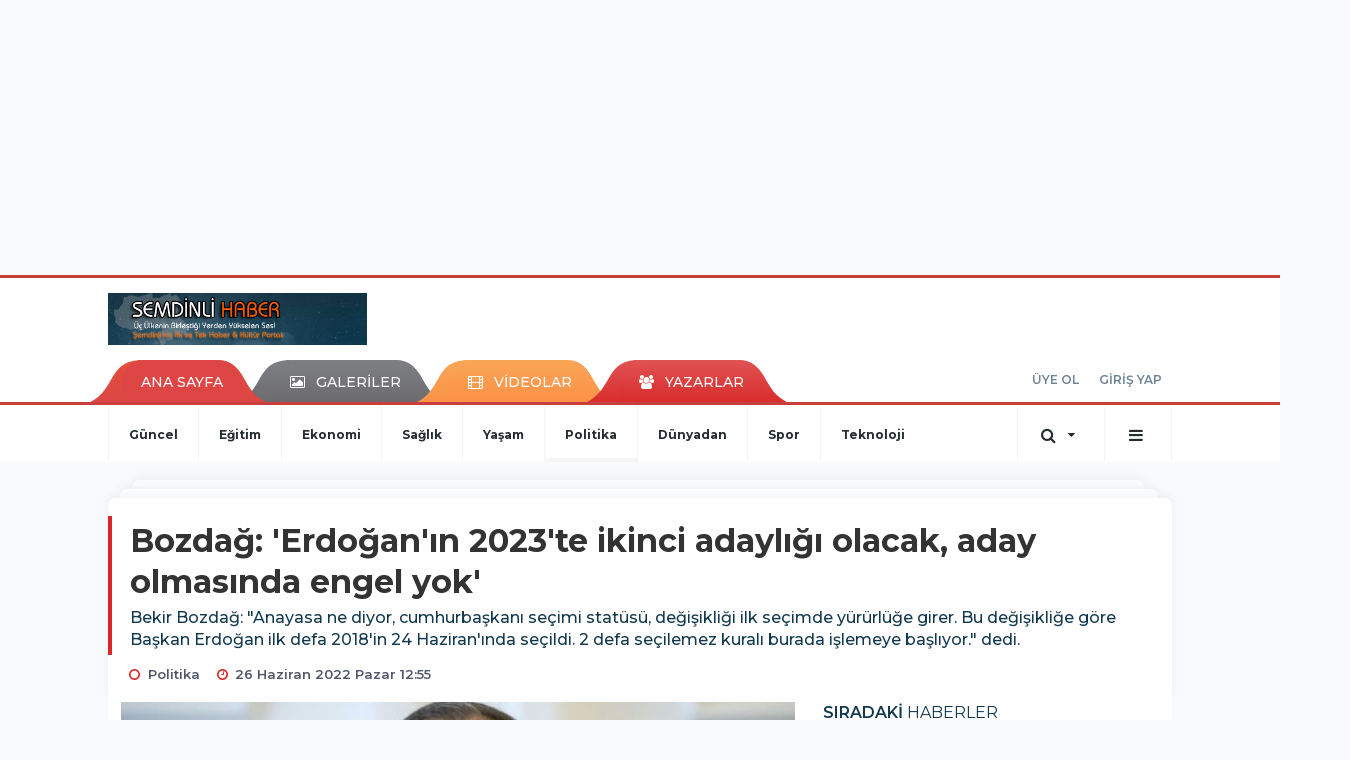

--- FILE ---
content_type: text/html; charset=UTF-8
request_url: https://www.semdinlihaber.gen.tr/politika/bozdag-erdogan-in-2023-te-ikinci-adayligi-olacak-h53088.html
body_size: 14809
content:
<!DOCTYPE html>
<html class="no-js noie" lang="tr">
<head>
<meta charset="utf-8">
<title>Bozdağ: &#039;Erdoğan&#039;ın 2023&#039;te ikinci adaylığı olacak, aday olmasında engel yok&#039;</title>
<meta name="description" content="Bekir Bozdağ: &#039;Anayasa ne diyor, cumhurbaşkanı seçimi statüsü, değişikliği ilk seçimde yürürlüğe girer. Bu değişikliğe göre Başkan Erdoğan" />
<meta name="keywords" content="Cumhurbaşkanı Erdoğan, Bekir Bozdağ" />
<meta name="news_keywords" content="Cumhurbaşkanı Erdoğan, Bekir Bozdağ" />
<!--meta name="viewport" content="width=device-width, initial-scale=1"-->

<meta name="content-language" content="tr-TR" />
<link rel="alternate" href="https://www.semdinlihaber.gen.tr/m/politika/bozdag-erdogan-in-2023-te-ikinci-adayligi-olacak-h53088.html" hreflang="tr" media="only screen and (max-width: 640px)"/>

<link rel="canonical" href="https://www.semdinlihaber.gen.tr/politika/bozdag-erdogan-in-2023-te-ikinci-adayligi-olacak-h53088.html">

<link rel="amphtml" href="https://www.semdinlihaber.gen.tr/amp/politika/bozdag-erdogan-in-2023-te-ikinci-adayligi-olacak-h53088.html">

  
<link href="//fonts.googleapis.com/css?family=Montserrat:300,400,500,600,700,800,900&amp;amp;subset=latin-ext" rel="stylesheet">
<link rel="stylesheet" href="https://www.semdinlihaber.gen.tr/_themes/hs-retina/style/compress.css?v=1589838843">
<link rel="stylesheet" href="https://www.semdinlihaber.gen.tr/_themes/hs-retina/style/public.php?v=531634605">
<link href="https://www.semdinlihaber.gen.tr/_themes/hs-retina/style/renk.css?v=687678402" rel="stylesheet"/>
<link href="https://www.semdinlihaber.gen.tr/_themes/hs-retina/style/print.css?v=359324050" rel="stylesheet" media="print"/>
<script src="https://www.semdinlihaber.gen.tr/_themes/hs-retina/scripts/jquery.js?v=1216754508"></script>
<meta property="og:site_name" content="ŞemdinliHaber" />
<meta property="og:title" content="Bozdağ: &#039;Erdoğan&#039;ın 2023&#039;te ikinci adaylığı olacak, aday olmasında engel yok&#039;" />
<meta property="og:description" content="Bekir Bozdağ: &#039;Anayasa ne diyor, cumhurbaşkanı seçimi statüsü, değişikliği ilk seçimde yürürlüğe girer. Bu değişikliğe göre Başkan Erdoğan" />
<meta property="og:image" content="https://www.semdinlihaber.gen.tr/images/resize/100/600x315/haberler/2022/06/bozdag_erdogan_in_2023_te_ikinci_adayligi_olacak_aday_olmasinda_engel_yok_h53088_c081c.jpg" />
<meta property="og:type" content="article" />
<meta property="og:url" content="https://www.semdinlihaber.gen.tr/politika/bozdag-erdogan-in-2023-te-ikinci-adayligi-olacak-h53088.html" /><meta http-equiv="refresh" content="300" /><meta name="twitter:card" content="summary_large_image" />
<meta property="og:title" content="Bozdağ: &#039;Erdoğan&#039;ın 2023&#039;te ikinci adaylığı olacak, aday olmasında engel yok&#039;" />
<meta name="twitter:url" content="http://www.semdinlihaber.gen.tr/politika/bozdag-erdogan-in-2023-te-ikinci-adayligi-olacak-h53088.html" />
<meta name="twitter:domain" content="https://www.semdinlihaber.gen.tr/" />
<meta name="twitter:site" content="semdinlihaber30" />
<meta name="twitter:title" content="Bozdağ: &#039;Erdoğan&#039;ın 2023&#039;te ikinci adaylığı olacak, aday olmasında engel yok&#039;" />
 
  <meta name="twitter:description" content="Bekir Bozdağ: &quot;Anayasa ne diyor, cumhurbaşkanı seçimi statüsü, değişikliği ilk seçimde yürürlüğe girer. Bu değişikliğe göre Başkan Erdoğan ilk defa 2018&#039;in 24 Haziran&#039;ında seçildi. 2 defa seçilemez kuralı burada işlemeye başlıyor.&quot; dedi." /> 
   
<meta name="twitter:image:src" content="https://www.semdinlihaber.gen.tr/images/haberler/2022/06/bozdag_erdogan_in_2023_te_ikinci_adayligi_olacak_aday_olmasinda_engel_yok_h53088_c081c.jpg" /> 
 

<meta property="og:image:type" content="image/jpeg" />
<meta property="og:image:width" content="706" />
<meta property="og:image:height" content="431" />

<link rel="image_src" type="image/jpeg" href="https://www.semdinlihaber.gen.tr/images/haberler/2022/06/bozdag_erdogan_in_2023_te_ikinci_adayligi_olacak_aday_olmasinda_engel_yok_h53088_c081c.jpg" />

<meta name="dc.language" content="tr">
<meta name="dc.source" content="https://www.semdinlihaber.gen.tr/">
<meta name="dc.title" content="Bozdağ: &#039;Erdoğan&#039;ın 2023&#039;te ikinci adaylığı olacak, aday olmasında engel yok&#039;">
<meta name="dc.keywords" content="Cumhurbaşkanı Erdoğan, Bekir Bozdağ">
<meta name="dc.description" content="Bekir Bozdağ: &#039;Anayasa ne diyor, cumhurbaşkanı seçimi statüsü, değişikliği ilk seçimde yürürlüğe girer. Bu değişikliğe göre Başkan Erdoğan">

<link rel="dns-prefetch" href="//www.semdinlihaber.gen.tr">
<link rel="dns-prefetch" href="//www.google-analytics.com">
<link rel="dns-prefetch" href="//fonts.gstatic.com">
<link rel="dns-prefetch" href="//mc.yandex.ru">
<link rel="dns-prefetch" href="//fonts.googleapis.com">
<link rel="dns-prefetch" href="//pagead2.googlesyndication.com">
<link rel="dns-prefetch" href="//googleads.g.doubleclick.net">
<link rel="dns-prefetch" href="//google.com">
<link rel="dns-prefetch" href="//gstatic.com">
<link rel="dns-prefetch" href="//connect.facebook.net">
<link rel="dns-prefetch" href="//graph.facebook.com">
<link rel="dns-prefetch" href="//linkedin.com">
<link rel="dns-prefetch" href="//ap.pinterest.com">
<!--[if lt IE 7]>      <html class="no-js lt-ie10 lt-ie9 lt-ie8 lt-ie7"> <![endif]-->
<!--[if IE 7]>         <html class="no-js lt-ie10 lt-ie9 lt-ie8 ie7"> <![endif]-->
<!--[if IE 8]>         <html class="no-js lt-ie10 lt-ie9 ie8"> <![endif]-->
<!--[if IE 9]>         <html class="no-js lt-ie10 ie9"> <![endif]-->
<!--[if gt IE 9]>      <html class="no-js gt-ie9"> <![endif]-->
<!--[if !IE] <![IGNORE[--><!--[IGNORE[]]-->
<script>
var PINE = {"settings":{"theme_path":"https:\/\/www.semdinlihaber.gen.tr\/_themes\/hs-retina\/","ajax_url":"_ajax\/","site_url":"https:\/\/www.semdinlihaber.gen.tr\/","theme":"hs-retina","analytics":"UA-109322840-1","comment_approved":0,"theme_version":"1.0.8","system_version":"5.10.0","hs_data_table":"https:\/\/service.tebilisim.com\/puandurumu_json.php","popup_saat":"0","youtube_ch":"0","instagram_followers":"0"}};
</script>
</head>
<body>
  <h1 style="margin: 0px;">
<a href="https://www.semdinlihaber.gen.tr/" class="hidden" id="printlogo"><img src="https://www.semdinlihaber.gen.tr/images/banner/logo_copy.png" alt="Şemdinli Haber  Üç Ülkenin Birleştiği Yerden Yükselen Ses!" class="img-responsive"></a>
</h1>
  <div class="container tb-block mt-10 mb-10 block-1"><script async src="//pagead2.googlesyndication.com/pagead/js/adsbygoogle.js"></script>
<ins class="adsbygoogle"
 style="display:inline-block;width:970px;height:250px"
 data-ad-client="ca-pub-3876274633753263"
 data-ad-slot="9113773636"></ins>
<script>
(adsbygoogle = window.adsbygoogle || []).push({});
</script></div>
<header class="header-index" data-header="wide-header">
  <nav id="header" class="navbar navbar-default navbar-border-top hidden-xs">
  <div class="container">
    <div class="navbar-header hide">
      <button type="button" data-toggle="collapsed" data-target="#header_main-menu" class="navbar-toggle collapsed"><i class="fa fa-align-center fa-fw"></i></button>
    </div>
    <div id="header_main-menu" class="navbar-collapse collapse p-0 hidden-xs">
      <div class="row">
        <div class="col-sm-3">
          <a href="https://www.semdinlihaber.gen.tr/" id="logo"><img src="https://www.semdinlihaber.gen.tr/images/banner/logo_copy.png" alt="Şemdinli Haber  Üç Ülkenin Birleştiği Yerden Yükselen Ses!" class="img-responsive"></a>
        </div>
            </div>
    </div>
  </div>
</nav>
  <nav id="header-menu" class="navbar navbar-default hidden-xs">
  <div class="container">
    <div class="navbar-collapse">
      <ul id="ana-menu" class="nav navbar-nav navbar-left">
                <li><a href="https://www.semdinlihaber.gen.tr/">ANA SAYFA</a></li>
                        <li><a href="https://www.semdinlihaber.gen.tr/galeri/"><i class="fa fa-picture-o fa-fw"></i><span>GALERİLER</span></a></li>
                        <li><a href="https://www.semdinlihaber.gen.tr/webtv/"><i class="fa fa-film fa-fw"></i><span>VİDEOLAR</span></a></li>
                        <li><a href="https://www.semdinlihaber.gen.tr/yazarlar/"><i class="fa fa-users fa-fw"></i><span>YAZARLAR</span></a></li>
                      </ul>
      <ul id="uyelik" class="nav navbar-nav navbar-right">
             <li><a href="https://www.semdinlihaber.gen.tr/uyelik.html">ÜYE OL</a></li>
        <li><a href="https://www.semdinlihaber.gen.tr/login.html">GİRİŞ YAP</a></li>
                    </ul>
    </div>
  </div>
</nav>
  <nav data-offset="0" id="header-category" class="navbar navbar-default navbar-border-top">
  <div class="container">
    <div class="navbar-header visible-xs">
      <button data-toggle="collapse" data-target="#navbar-menu" class="navbar-toggle collapsed pull-left"><i class="fa fa-align-center fa-fw"></i></button>
      <button data-toggle="collapse" data-target="#navbar-search" class="navbar-toggle collapsed"><i class="fa fa-search fa-fw"></i></button>
    </div>
    <div class="navbar-collapse collapse">
      <ul class="nav navbar-nav navbar-left">
                        <li class="">
          <a href="https://www.semdinlihaber.gen.tr/guncel" >
                          Güncel                        </a>
        </li>
                <li class="">
          <a href="https://www.semdinlihaber.gen.tr/egitim" >
                          Eğitim                        </a>
        </li>
                <li class="">
          <a href="https://www.semdinlihaber.gen.tr/ekonomi" >
                          Ekonomi                        </a>
        </li>
                <li class="">
          <a href="https://www.semdinlihaber.gen.tr/saglik" >
                          Sağlık                        </a>
        </li>
                <li class="">
          <a href="https://www.semdinlihaber.gen.tr/yasam" >
                          Yaşam                        </a>
        </li>
                <li class="active">
          <a href="https://www.semdinlihaber.gen.tr/politika" >
                          Politika                        </a>
        </li>
                <li class="">
          <a href="https://www.semdinlihaber.gen.tr/dunyadan" >
                          Dünyadan                        </a>
        </li>
                <li class="">
          <a href="https://www.semdinlihaber.gen.tr/spor" >
                          Spor                        </a>
        </li>
                <li class="">
          <a href="https://www.semdinlihaber.gen.tr/teknoloji" >
                          Teknoloji                        </a>
        </li>
              </ul>
      <ul class="nav navbar-nav navbar-right">
        <li class="dropdown">
<a href="#" data-toggle="dropdown" class="dropdown-toggle"><i class="fa fa-search fa-lg fa-fw"></i><i class="fa fa-caret-down fa-fw"></i></a>
  <div class="dropdown-menu">
    <form action="https://www.semdinlihaber.gen.tr/" method="get">
    <div class="input-group">
      <input type="hidden" name="m" value="arama">
      <input type="text" name="q" placeholder="Arama yapmak için birşeyler yazın.." class="form-control input-lg">
      <input type="hidden" name="auth" value="9d4b611abccba4cacbea0cfabe5deeb77fdd99ef" />
      <div class="input-group-btn">
        <button type="submit" class="btn btn-info btn-lg">Ara</button>
      </div>
    </div>
    </form>
  </div>
</li>
                <li id="category-diger" class="dropdown"><a href="#" data-toggle="dropdown" class="dropdown-toggle"><i class="fa fa-bars fa-lg fa-fw"></i></a>
          <ul class="dropdown-menu">
                        <li><a href="https://www.semdinlihaber.gen.tr/okuyucan">Okuyucudan</a></li>
                        <li><a href="https://www.semdinlihaber.gen.tr/kultur-sanat">Kültür sanat</a></li>
                        <li><a href="https://www.semdinlihaber.gen.tr/video-servisi">Video Servisi</a></li>
                        <li><a href="https://www.semdinlihaber.gen.tr/makale">Makale</a></li>
                        <li><a href="https://www.semdinlihaber.gen.tr/roportaj">Röportaj</a></li>
                        <li><a href="https://www.semdinlihaber.gen.tr/dugunlerimiz">Düğünlerimiz</a></li>
                        <li><a href="https://www.semdinlihaber.gen.tr/foto-galeri">Foto Galeri</a></li>
                      </ul>
        </li>
              </ul> 
    </div>
  </div>
</nav>
</header>
<div class="clearfix"></div>
  <main>
    <div id="haberler" class="container mt-36">
  <div id="detay" class="inf_append panel panel-default panel-page current_news" news_id="53088" title="Bozdağ: &#039;Erdoğan&#039;ın 2023&#039;te ikinci adaylığı olacak, aday olmasında engel yok&#039;" data-path="aHR0cDovL3d3dy5zZW1kaW5saWhhYmVyLmdlbi50ci9wb2xpdGlrYS9ib3pkYWctZXJkb2dhbi1pbi0yMDIzLXRlLWlraW5jaS1hZGF5bGlnaS1vbGFjYWstaDUzMDg4Lmh0bWw=">
    <div class="panel-heading">
      <div class="panel-title">
        <h1 class="font-bold">Bozdağ: &#039;Erdoğan&#039;ın 2023&#039;te ikinci adaylığı olacak, aday olmasında engel yok&#039;</h1>
                <p class="font-medium mb-0">Bekir Bozdağ: &quot;Anayasa ne diyor, cumhurbaşkanı seçimi statüsü, değişikliği ilk seçimde yürürlüğe girer. Bu değişikliğe göre Başkan Erdoğan ilk defa 2018&#039;in 24 Haziran&#039;ında seçildi. 2 defa seçilemez kuralı burada işlemeye başlıyor.&quot; dedi.</p>
              </div>
      <ul id="nav-info" class="list-inline mb-0">
        <li><i class="fa fa-circle-o fa-fw"></i><span>Politika</span></li>
        <li><i class="fa fa-clock-o fa-fw"></i><span>26 Haziran 2022 Pazar 12:55</span></li>
                      </ul>
    </div>
    <div class="panel-body pt-0">
      <div class="row">
        <div class="col-sm-8 panel-body pt-0 pl-0">
                              <img src="https://www.semdinlihaber.gen.tr/images/haberler/2022/06/bozdag_erdogan_in_2023_te_ikinci_adayligi_olacak_aday_olmasinda_engel_yok_h53088_c081c.jpg" alt="Bozdağ: &#039;Erdoğan&#039;ın 2023&#039;te ikinci adaylığı olacak, aday olmasında engel yok&#039;" style="width:100%" class="img-responsive mb-10">
                              <ul class="nav nav-pills mb-10 pull-left">
              <div class="pine-share-haber share-desktop" data-id="53088" style="font-size: 18px;"></div>

          </ul>

          
          <ul class="nav nav-pills mb-10 font-resize pull-right">
            <li class="btn btn-default" onclick="textDown(53088)"><i class="fa fa-font" aria-hidden="true"></i><i class="fa fa-minus" aria-hidden="true"></i></li>
            <li class="btn btn-default" onclick="textUp(53088)"><i class="fa fa-font" aria-hidden="true"></i><i class="fa fa-plus" aria-hidden="true"></i></li>
            <li class="btn btn-default mr-0" onclick="textClear(53088)"><i class="fa fa-font" aria-hidden="true"></i></li>
          </ul>
          <div class="clearfix"></div>
          <div id="detay-metin" class="text" data-text-id="53088">
                                                  <p><span style="font-size:16px;">Adalet Bakanı <strong class="klink">Bekir Bozdağ</strong> Ağrı'da yaptığı konuşmada <strong class="klink">Cumhurbaşkanı Erdoğan</strong>'ın '3. kez aday olabilir mi' tartışmalarına ilişkin konuştu.</span></p>

<p><span style="font-size:16px;">Bozdağ, Erdoğan'ın adaylığının önünde herhangi bir engel olmadığını belirtti ve  "Erdoğan'ın adaylığı önünde bir engel yok, 2023'te ikinci adaylığı olacak" dedi.</span></p>

<p><span style="font-size:16px;">Bozdağ’ın konuşmasından öne çıkanlar şöyle:</span></p>

<p><span style="font-size:16px;">“Sayın Cumhurbaşkanımızın '2023 seçimlerinde aday olamaz' tartışmasını Millet ittifakı, bileşenleri ve onlara destek verenler televizyonlarda, gazetelerde, değişik mekanlarda yapıyorlar. Siyasiler de yapıyor, herkes yapıyor.</span></p>

<p><span style="font-size:16px;">“Onlar tartışıyor bu konuyu. Biz tartışmaya açmadık. Onun için ben şunu da ifade edeyim. Sayın Cumhurbaşkanımızı 2023 seçimlerinde yenemeyeceğini anlayanlar umutlarını Cumhurbaşkanımızın anayasal ve yasal adaylığını engellemeye bağlamış durumdadırlar.</span></p>

<p><span style="font-size:16px;">“Bu fevkalade onlar için üzüntü verici bir durumdur. Meydana çıkmaktan, adil bir yarışa katılmaktan, milletin hakemliğine başvurmaktan ve milletin verdiği karara rıza göstermekten bu kaçındıklarını gösteriyor."</span></p>

<p><span style="font-size:16px;">"Anayasa ne diyor, cumhurbaşkanı seçimi statüsü, değişikliği ilk seçimde yürürlüğe girer. Bu değişikliğe göre Başkan Erdoğan ilk defa 2018'in 24 Haziran'ında seçildi. 2 defa seçilemez kuralı burada işlemeye başlıyor. 2023'te yapılacak seçim Başkan Erdoğan'ın 2. seçimi olacaktır." / Bianet</span></p>

<p></p>                                  </div>
                               <ul id="etiketler" class="nav nav-pills list-inline bg-warning">
                        <li><a href="https://www.semdinlihaber.gen.tr/haberleri/Cumhurba%C5%9Fkan%C4%B1+Erdo%C4%9Fan">#Cumhurbaşkanı Erdoğan,</a></li>
                      <li><a href="https://www.semdinlihaber.gen.tr/haberleri/Bekir+Bozda%C4%9F">#Bekir Bozdağ</a></li>
                    </ul>
                

                          <div class="keywords"></div>
                    <!-- Yorumunuz-->
<div id="yorumlar" class="panel panel-default mt-18">
            <div class="panel-heading">
  <div class="panel-title">
    <div class="dis_table">
      <div class="dis_table-cell media-middle"><i class="fa fa-commenting fa-fw text-info"></i><span>YORUM EKLE</span></div>
    </div>
  </div>
</div>

<div class="panel-body" id="yp53088">
  <div id="tesekkur" class="alert alert-success" style="display:none;">
    <p class="text-center">Yorumunuz Onaylanmak Üzere Gönderildi</p>
  </div>
<form name="ekle" id="yorumformu">
  <div class="row">
  <div class="col-sm-6">
  <div class="form-group">
    <label for="name" class="control-label">Adınız Soyadınız</label>
      <input type="text" class="form-control" name="isim" id="name"  required>
  </div>
</div>
<div class="col-sm-12">
  <div class="form-group">
    <label for="comment" class="control-label">Yorum</label>
      <textarea name="yorum" id="comment" class="form-control" rows="8" required></textarea>
  </div>
</div>
<div class="clearfix"></div>
  <input name="hid" type="hidden" value="53088"/>
  <input name="mid" type="hidden" value="53088"/>
  <input name="uid" type="hidden" value="0"/>
  <input name="cevap_id" type="hidden" value="0"/>
  <input type="hidden" name="cevap" value="" class="answer" />
  <input type="hidden" name="token" value="" />
  <input type="hidden" name="tip" value="haber" />

  <div class="col-sm-12">
  <div class="form-group text-center">
     <a href="javascript:void(0)" onclick="javascript:comment_send(53088);return false;" class="btn btn-success pull-right">Gönder</a>
  </div>
</div>

</form>
<div class="col-sm-12 mt-18">
<div class="alert alert-info answer" style="display:none;">Yanıt : <b>@name</b>
<button type="button" class="close kaldir" data-dismiss="alert" aria-label="Close">
<span aria-hidden="true">&times;</span>
</button>
</div>
</div>
</div>
</div>
    <!-- Yorumlar-->
</div>
                </div>
        <div class="col-sm-4 right-block" id="sticky-sidebar">
	<div class="pos-relative mb-10">
  <ul class="nav nav-tabs mb-10">
    <li class="active"><a href="#" data-toggle="tab" class="pt-0" title="<b>SIRADAKİ</b><span> HABERLER</span>"><b>SIRADAKİ</b><span> HABERLER</span></a></li>
  </ul>
  <div>
    <div class="list-group mb-0">
              <a href="https://www.semdinlihaber.gen.tr/ekonomi/istanbul-da-ekmegin-5-tl-den-satisi-durduruldu-h53089.html" title="İstanbul&#039;da ekmeğin 5 TL&#039;den satışı..."  class="list-group-item">
          <i class="media-left media-middle">1</i>
          <span class="media-middle media-body font-medium">İstanbul&#039;da ekmeğin 5 TL&#039;den satışı...</span>
        </a>
            <a href="https://www.semdinlihaber.gen.tr/dunyadan/biden-dan-kiev-e-hava-saldirisina-tepki-barbarlik-h53090.html" title="Biden&#039;dan Kiev&#039;e hava saldırısına tepki:..."  class="list-group-item">
          <i class="media-left media-middle">2</i>
          <span class="media-middle media-body font-medium">Biden&#039;dan Kiev&#039;e hava saldırısına tepki:...</span>
        </a>
            <a href="https://www.semdinlihaber.gen.tr/dunyadan/irak-basbakani-suudi-veliaht-prens-le-gorusmesi-sonrasi-iran-da-h53091.html" title="Irak Başbakanı, Suudi Veliaht Prens&#039;le görüşmesi..."  class="list-group-item">
          <i class="media-left media-middle">3</i>
          <span class="media-middle media-body font-medium">Irak Başbakanı, Suudi Veliaht Prens&#039;le görüşmesi...</span>
        </a>
            <a href="https://www.semdinlihaber.gen.tr/dunyadan/hamas-biden-orta-dogu-ya-filistin-davasini-yok-etmek-icin-geliyor-h53092.html" title="Hamas: Biden Orta Doğu&#039;ya Filistin davasını..."  class="list-group-item">
          <i class="media-left media-middle">4</i>
          <span class="media-middle media-body font-medium">Hamas: Biden Orta Doğu&#039;ya Filistin davasını...</span>
        </a>
            <a href="https://www.semdinlihaber.gen.tr/politika/bakan-ozer-basortusu-yasagini-koyanlar-kadina-siddetle-ilgili-h53093.html" title="Bakan Özer: Başörtüsü yasağını koyanlar kadına..."  class="list-group-item">
          <i class="media-left media-middle">5</i>
          <span class="media-middle media-body font-medium">Bakan Özer: Başörtüsü yasağını koyanlar kadına...</span>
        </a>
            <a href="https://www.semdinlihaber.gen.tr/spor/bahar-futbol-turnuvasi-sampiyonu-club-navsar-oldu-h53094.html" title="Bahar Futbol Turnuvası Şampiyonu Club Navşar oldu"  class="list-group-item">
          <i class="media-left media-middle">6</i>
          <span class="media-middle media-body font-medium">Bahar Futbol Turnuvası Şampiyonu Club Navşar oldu</span>
        </a>
            <a href="https://www.semdinlihaber.gen.tr/saglik/bakan-koca-performansin-adaletsizligin-sembolu-olduguna-inaniyoruz-h53095.html" title="Bakan Koca: Performansın adaletsizliğin sembolü..."  class="list-group-item">
          <i class="media-left media-middle">7</i>
          <span class="media-middle media-body font-medium">Bakan Koca: Performansın adaletsizliğin sembolü...</span>
        </a>
            <a href="https://www.semdinlihaber.gen.tr/ekonomi/bddk-den-sinir-getirilen-ticari-krediler-icin-3-sart-h53096.html" title="BDDK&#039;den sınır getirilen ticari krediler için..."  class="list-group-item">
          <i class="media-left media-middle">8</i>
          <span class="media-middle media-body font-medium">BDDK&#039;den sınır getirilen ticari krediler için...</span>
        </a>
            <a href="https://www.semdinlihaber.gen.tr/yasam/afad-dan-kastamonu-uyarisi-is-yerlerini-acmayin-ust-katlara-h53097.html" title="AFAD&#039;dan Kastamonu uyarısı: İş yerlerini..."  class="list-group-item">
          <i class="media-left media-middle">9</i>
          <span class="media-middle media-body font-medium">AFAD&#039;dan Kastamonu uyarısı: İş yerlerini...</span>
        </a>
            <a href="https://www.semdinlihaber.gen.tr/ekonomi/dolara-kredi-yasagi-freni-h53098.html" title="Dolara kredi yasağı freni"  class="list-group-item">
          <i class="media-left media-middle">10</i>
          <span class="media-middle media-body font-medium">Dolara kredi yasağı freni</span>
        </a>
        </div>
  </div>
</div>
<div id="fourth-slider">
  <div class="swiper-container mb-10">
    <div class="swiper-wrapper">
            <div class="swiper-slide">
        <div class="thumbnail thumbnail-cuff mb-0">
          <a href="https://www.semdinlihaber.gen.tr/politika/dem-parti-den-chp-li-belediyelere-yonelik-operasyona-tepki-h58036.html" title="DEM Parti&#039;den CHP&#039;li belediyelere yönelik operasyona tepki" ><img src="https://www.semdinlihaber.gen.tr/images/resize/80/334x215/haberler/thumbs/2025/07/dem_parti_den_chp_li_belediyelere_yonelik_operasyona_tepki_h58036_4ff8b.jpg" alt="DEM Parti&#039;den CHP&#039;li belediyelere yönelik operasyona tepki" class="img-responsive"></a>
          <div class="caption">
            <a href="https://www.semdinlihaber.gen.tr/politika/dem-parti-den-chp-li-belediyelere-yonelik-operasyona-tepki-h58036.html" title="DEM Parti&#039;den CHP&#039;li belediyelere yönelik operasyona tepki"  title="DEM Parti&#039;den CHP&#039;li belediyelere yönelik operasyona tepki" class="title h4 one-line">DEM Parti&#039;den CHP&#039;li belediyelere yönelik operasyona tepki</a>
            <ol class="list-inline">
              <li><a href="https://www.semdinlihaber.gen.tr/politika" title="DEM Parti&#039;den CHP&#039;li belediyelere yönelik operasyona tepki"  class="text-muted">Politika</a></li>
            </ol>
          </div>
        </div>
      </div>
          <div class="swiper-slide">
        <div class="thumbnail thumbnail-cuff mb-0">
          <a href="https://www.semdinlihaber.gen.tr/politika/erdogan-dem-ile-gorusecegi-tarihi-acikladi-iste-heyetteki-isimler-h58035.html" title="Erdoğan DEM ile görüşeceği tarihi açıkladı: İşte heyetteki isimler" ><img src="https://www.semdinlihaber.gen.tr/images/resize/80/334x215/haberler/thumbs/2025/07/erdogan_dem_ile_gorusecegi_tarihi_acikladi_iste_heyetteki_isimler_h58035_05efa.jpg" alt="Erdoğan DEM ile görüşeceği tarihi açıkladı: İşte heyetteki isimler" class="img-responsive"></a>
          <div class="caption">
            <a href="https://www.semdinlihaber.gen.tr/politika/erdogan-dem-ile-gorusecegi-tarihi-acikladi-iste-heyetteki-isimler-h58035.html" title="Erdoğan DEM ile görüşeceği tarihi açıkladı: İşte heyetteki isimler"  title="Erdoğan DEM ile görüşeceği tarihi açıkladı: İşte heyetteki isimler" class="title h4 one-line">Erdoğan DEM ile görüşeceği tarihi açıkladı: İşte heyetteki isimler</a>
            <ol class="list-inline">
              <li><a href="https://www.semdinlihaber.gen.tr/politika" title="Erdoğan DEM ile görüşeceği tarihi açıkladı: İşte heyetteki isimler"  class="text-muted">Politika</a></li>
            </ol>
          </div>
        </div>
      </div>
          <div class="swiper-slide">
        <div class="thumbnail thumbnail-cuff mb-0">
          <a href="https://www.semdinlihaber.gen.tr/politika/bahceli-baris-havasi-hakim-olmali-buradan-donus-yoktur-h58021.html" title="Bahçeli: Barış havası hakim olmalı, buradan dönüş yoktur" ><img src="https://www.semdinlihaber.gen.tr/images/resize/80/334x215/haberler/thumbs/2025/07/bahceli_baris_havasi_hakim_olmali_buradan_donus_yoktur_h58021_8e2c9.jpg" alt="Bahçeli: Barış havası hakim olmalı, buradan dönüş yoktur" class="img-responsive"></a>
          <div class="caption">
            <a href="https://www.semdinlihaber.gen.tr/politika/bahceli-baris-havasi-hakim-olmali-buradan-donus-yoktur-h58021.html" title="Bahçeli: Barış havası hakim olmalı, buradan dönüş yoktur"  title="Bahçeli: Barış havası hakim olmalı, buradan dönüş yoktur" class="title h4 one-line">Bahçeli: Barış havası hakim olmalı, buradan dönüş yoktur</a>
            <ol class="list-inline">
              <li><a href="https://www.semdinlihaber.gen.tr/politika" title="Bahçeli: Barış havası hakim olmalı, buradan dönüş yoktur"  class="text-muted">Politika</a></li>
            </ol>
          </div>
        </div>
      </div>
          <div class="swiper-slide">
        <div class="thumbnail thumbnail-cuff mb-0">
          <a href="https://www.semdinlihaber.gen.tr/politika/dem-parti-acikladi-cozum-sureci-icin-mecliste-komisyon-kuruluyor-h58010.html" title="DEM Parti açıkladı! Çözüm süreci için Meclis’te komisyon kuruluyor" ><img src="https://www.semdinlihaber.gen.tr/images/resize/80/334x215/haberler/thumbs/2025/06/dem_parti_acikladi_cozum_sureci_icin_mecliste_komisyon_kuruluyor_h58010_c2de8.jpg" alt="DEM Parti açıkladı! Çözüm süreci için Meclis’te komisyon kuruluyor" class="img-responsive"></a>
          <div class="caption">
            <a href="https://www.semdinlihaber.gen.tr/politika/dem-parti-acikladi-cozum-sureci-icin-mecliste-komisyon-kuruluyor-h58010.html" title="DEM Parti açıkladı! Çözüm süreci için Meclis’te komisyon kuruluyor"  title="DEM Parti açıkladı! Çözüm süreci için Meclis’te komisyon kuruluyor" class="title h4 one-line">DEM Parti açıkladı! Çözüm süreci için Meclis’te komisyon kuruluyor</a>
            <ol class="list-inline">
              <li><a href="https://www.semdinlihaber.gen.tr/politika" title="DEM Parti açıkladı! Çözüm süreci için Meclis’te komisyon kuruluyor"  class="text-muted">Politika</a></li>
            </ol>
          </div>
        </div>
      </div>
          <div class="swiper-slide">
        <div class="thumbnail thumbnail-cuff mb-0">
          <a href="https://www.semdinlihaber.gen.tr/politika/tbmm-de-israil-iran-tezkeresi-kabul-edildi-h58000.html" title="TBMM&#039;de &#039;İsrail-İran tezkeresi&#039; kabul edildi" ><img src="https://www.semdinlihaber.gen.tr/images/resize/80/334x215/haberler/thumbs/2025/06/tbmm_de_israil_iran_tezkeresi_kabul_edildi_h58000_18024.jpg" alt="TBMM&#039;de &#039;İsrail-İran tezkeresi&#039; kabul edildi" class="img-responsive"></a>
          <div class="caption">
            <a href="https://www.semdinlihaber.gen.tr/politika/tbmm-de-israil-iran-tezkeresi-kabul-edildi-h58000.html" title="TBMM&#039;de &#039;İsrail-İran tezkeresi&#039; kabul edildi"  title="TBMM&#039;de &#039;İsrail-İran tezkeresi&#039; kabul edildi" class="title h4 one-line">TBMM&#039;de &#039;İsrail-İran tezkeresi&#039; kabul edildi</a>
            <ol class="list-inline">
              <li><a href="https://www.semdinlihaber.gen.tr/politika" title="TBMM&#039;de &#039;İsrail-İran tezkeresi&#039; kabul edildi"  class="text-muted">Politika</a></li>
            </ol>
          </div>
        </div>
      </div>
        </div>
    <div class="swiper-pagination swiper-pagination-lg"></div>
  </div>
</div>
<div class="panel">
  <div class="panel-heading p-0">
    <div class="panel-title font-medium"><span class="border-danger" title="SON DAKİKA HABERLERİ">SON DAKİKA HABERLERİ</span></div>
  </div>
  <div class="panel-body p-0">
                      <div class="media media-news">
              <div class="media-left">
                <a href="https://www.semdinlihaber.gen.tr/guncel/semdinlide-aricilar-bal-sagimi-etkinliginde-bir-araya-geldi-h58073.html" title="Şemdinli’de Arıcılar Bal Sağımı Etkinliğinde..." >
                  <img alt="Şemdinli’de Arıcılar Bal Sağımı Etkinliğinde..." class="media-object" src="https://www.semdinlihaber.gen.tr/images/resize/80/127x82/haberler/thumbs/2025/07/semdinlide_aricilar_bal_sagimi_etkinliginde_bir_araya_geldi_h58073_06638.jpg" width="127">
                </a>
              </div>
              <div class="media-body media-middle">
                <a href="https://www.semdinlihaber.gen.tr/guncel/semdinlide-aricilar-bal-sagimi-etkinliginde-bir-araya-geldi-h58073.html" title="Şemdinli’de Arıcılar Bal Sağımı Etkinliğinde..."  class="media-heading mb-0">Şemdinli’de Arıcılar Bal Sağımı Etkinliğinde...</a>
              </div>
            </div>
                        <div class="media media-news">
              <div class="media-left">
                <a href="https://www.semdinlihaber.gen.tr/guncel/geverok-yaylasinda-koyun-otlatirken-kalp-krizi-geciren-coban-hayatini-h58072.html" title="Geverok Yaylası’nda Koyun Otlatırken Kalp Krizi..." >
                  <img alt="Geverok Yaylası’nda Koyun Otlatırken Kalp Krizi..." class="media-object" src="https://www.semdinlihaber.gen.tr/images/resize/80/127x82/haberler/thumbs/2025/07/geverok_yaylasinda_koyun_otlatirken_kalp_krizi_geciren_coban_hayatini_kaybetti_h58072_45bfa.jpg" width="127">
                </a>
              </div>
              <div class="media-body media-middle">
                <a href="https://www.semdinlihaber.gen.tr/guncel/geverok-yaylasinda-koyun-otlatirken-kalp-krizi-geciren-coban-hayatini-h58072.html" title="Geverok Yaylası’nda Koyun Otlatırken Kalp Krizi..."  class="media-heading mb-0">Geverok Yaylası’nda Koyun Otlatırken Kalp Krizi...</a>
              </div>
            </div>
                        <div class="media media-news">
              <div class="media-left">
                <a href="https://www.semdinlihaber.gen.tr/egitim/yks-sonuclari-aciklandi-5-h58071.html" title="YKS sonuçları açıklandı" >
                  <img alt="YKS sonuçları açıklandı" class="media-object" src="https://www.semdinlihaber.gen.tr/images/resize/80/127x82/haberler/thumbs/2025/07/yks_sonuclari_aciklandi_h58071_3b170.jpg" width="127">
                </a>
              </div>
              <div class="media-body media-middle">
                <a href="https://www.semdinlihaber.gen.tr/egitim/yks-sonuclari-aciklandi-5-h58071.html" title="YKS sonuçları açıklandı"  class="media-heading mb-0">YKS sonuçları açıklandı</a>
              </div>
            </div>
                        <div class="media media-news">
              <div class="media-left">
                <a href="https://www.semdinlihaber.gen.tr/guncel/demirtas-ve-yuksekdagin-tahliye-talebi-reddedildi-h58070.html" title="Demirtaş ve Yüksekdağ’ın tahliye talebi reddedildi" >
                  <img alt="Demirtaş ve Yüksekdağ’ın tahliye talebi reddedildi" class="media-object" src="https://www.semdinlihaber.gen.tr/images/resize/80/127x82/haberler/thumbs/2025/07/demirtas_ve_yuksekdagin_tahliye_talebi_reddedildi_h58070_5cf91.jpg" width="127">
                </a>
              </div>
              <div class="media-body media-middle">
                <a href="https://www.semdinlihaber.gen.tr/guncel/demirtas-ve-yuksekdagin-tahliye-talebi-reddedildi-h58070.html" title="Demirtaş ve Yüksekdağ’ın tahliye talebi reddedildi"  class="media-heading mb-0">Demirtaş ve Yüksekdağ’ın tahliye talebi reddedildi</a>
              </div>
            </div>
                        <div class="media media-news">
              <div class="media-left">
                <a href="https://www.semdinlihaber.gen.tr/guncel/hakkride-iup-kapsaminda-89-kisi-ise-alinacak-h58069.html" title="Hakkâri’de İUP Kapsamında 89 Kişi İşe Alınacak" >
                  <img alt="Hakkâri’de İUP Kapsamında 89 Kişi İşe Alınacak" class="media-object" src="https://www.semdinlihaber.gen.tr/images/resize/80/127x82/haberler/thumbs/2025/07/hakkride_iup_kapsaminda_89_kisi_ise_alinacak_h58069_4abc7.jpg" width="127">
                </a>
              </div>
              <div class="media-body media-middle">
                <a href="https://www.semdinlihaber.gen.tr/guncel/hakkride-iup-kapsaminda-89-kisi-ise-alinacak-h58069.html" title="Hakkâri’de İUP Kapsamında 89 Kişi İşe Alınacak"  class="media-heading mb-0">Hakkâri’de İUP Kapsamında 89 Kişi İşe Alınacak</a>
              </div>
            </div>
        </div>
</div>
<div class="panel social mb-20">
  <div class="panel-body p-0">
    <div class="ap-container">
      <div class="apsc-icons-wrapper retina-social detail-socials apsc-animation-2" data-hover-color="0">
                <div class="apsc-each-profile mb-10">
          <a class="apsc-facebook-icon apsc-icon-soc clearfix" href="https://facebook.com/semdinlihabermerkezi" title="Facebook" target="_blank">
            <div class="apsc-inner-block">
              <span class="social-icon"><span class="apsc-fa-icon"><i class="fa fa-facebook apsc-facebook"></i></span><span class="media-name"><span class="apsc-social-name" title="Facebook">Facebook</span></span>
            </span>
            <div class="apsc-count-wrapper"><span class="apsc-count">9.2B</span></div>
          </div>
        </a>
      </div>
              <div class="apsc-each-profile mb-10">
        <a class="apsc-twitter-icon apsc-icon-soc clearfix" href="https://twitter.com/semdinlihaber30" title="Twitter" target="_blank">
          <div class="apsc-inner-block">
            <span class="social-icon"><span class="apsc-fa-icon"><i class="fa fa-twitter apsc-twitter"></i></span><span class="media-name"><span class="apsc-social-name" title="Twitter">Twitter</span></span>
          </span>
          <div class="apsc-count-wrapper"><span class="apsc-count">2.3B</span></div>
        </div>
      </a>
    </div>
  </div>
</div>
</div>
</div>
<div class="panel anket mb-20">
  <div class="panel-heading p-0">
    <div class="panel-title font-medium"><span class="border-info" title="ANKET">ANKET</span><a href="https://www.semdinlihaber.gen.tr/anketler.html" title="Tüm Anketler" >Tüm Anketler</a></div>
  </div>
  <div class="panel-body p-0">
    <div class="media media-survey single" id="poll">
    <form id="poll_form" name="anket" method="post">
      <input name="aid" type="hidden" value="">
            <div class="media-body media-middle">
        <div class="media-heading"><strong></strong></div>
        <div class="row">
                  </div>
        <div class="alert alert-warning" style="display:none;margin-bottom:0">Seçim Yapmadınız!</div>
        <div class="alert alert-danger" style="display:none;margin-bottom:0">Daha önce oy verdiniz!</div>
        <div class="alert alert-success" style="display:none;margin-bottom:0">Oy verme işlemi tamamlandı!</div>
      </div>
              <button onclick="poll_results();return false;" class="btn btn-default btn-lg"><i class="fa fa-eye fa-fw"></i><span>SONUÇLAR</span></button>
            

              <button onclick="poll_vote(,);return false;" class="btn btn-info btn-lg vote"><span>OY KULLAN</span></button>
          </form>
    </div>
  </div>
</div>
<div class="panel namaz-saatleri mb-20">
  <div class="panel-heading p-0">
    <div class="panel-title font-medium"><span class="border-success" title="NAMAZ VAKİTLERİ">NAMAZ VAKİTLERİ</span></div>
  </div>
  <div class="panel-body p-0">
    <div class="media media-prayer">
      <div class="media-body">
        <div class="media-heading text-right">
          <div class="btn btn-link btn-lg disabled pull-left">
          <select id="namaz-il-sec" name="namaz" class="selectpicker">
                        <option data-tokens="adana, Adana" value="adana" >Adana</option>
                        <option data-tokens="adiyaman, Adıyaman" value="adiyaman" >Adıyaman</option>
                        <option data-tokens="afyon, Afyon" value="afyon" >Afyon</option>
                        <option data-tokens="agri, Ağrı" value="agri" >Ağrı</option>
                        <option data-tokens="aksaray, Aksaray" value="aksaray" >Aksaray</option>
                        <option data-tokens="amasya, Amasya" value="amasya" >Amasya</option>
                        <option data-tokens="ankara, Ankara" value="ankara" >Ankara</option>
                        <option data-tokens="antalya, Antalya" value="antalya" >Antalya</option>
                        <option data-tokens="ardahan, Ardahan" value="ardahan" >Ardahan</option>
                        <option data-tokens="artvin, Artvin" value="artvin" >Artvin</option>
                        <option data-tokens="aydin, Aydın" value="aydin" >Aydın</option>
                        <option data-tokens="balikesir, Balıkesir" value="balikesir" >Balıkesir</option>
                        <option data-tokens="bartin, Bartın" value="bartin" >Bartın</option>
                        <option data-tokens="batman, Batman" value="batman" >Batman</option>
                        <option data-tokens="bayburt, Bayburt" value="bayburt" >Bayburt</option>
                        <option data-tokens="bilecik, Bilecik" value="bilecik" >Bilecik</option>
                        <option data-tokens="bingol, Bingöl" value="bingol" >Bingöl</option>
                        <option data-tokens="bitlis, Bitlis" value="bitlis" >Bitlis</option>
                        <option data-tokens="bolu, Bolu" value="bolu" >Bolu</option>
                        <option data-tokens="burdur, Burdur" value="burdur" >Burdur</option>
                        <option data-tokens="bursa, Bursa" value="bursa" >Bursa</option>
                        <option data-tokens="canakkale, Çanakkale" value="canakkale" >Çanakkale</option>
                        <option data-tokens="cankiri, Çankırı" value="cankiri" >Çankırı</option>
                        <option data-tokens="corum, Çorum" value="corum" >Çorum</option>
                        <option data-tokens="denizli, Denizli" value="denizli" >Denizli</option>
                        <option data-tokens="diyarbakir, Diyarbakır" value="diyarbakir" >Diyarbakır</option>
                        <option data-tokens="duzce, Düzce" value="duzce" >Düzce</option>
                        <option data-tokens="edirne, Edirne" value="edirne" >Edirne</option>
                        <option data-tokens="elazig, Elazığ" value="elazig" >Elazığ</option>
                        <option data-tokens="erzincan, Erzincan" value="erzincan" >Erzincan</option>
                        <option data-tokens="erzurum, Erzurum" value="erzurum" >Erzurum</option>
                        <option data-tokens="eskisehir, Eskişehir" value="eskisehir" >Eskişehir</option>
                        <option data-tokens="gaziantep, Gaziantep" value="gaziantep" >Gaziantep</option>
                        <option data-tokens="giresun, Giresun" value="giresun" >Giresun</option>
                        <option data-tokens="gumushane, Gümüşhane" value="gumushane" >Gümüşhane</option>
                        <option data-tokens="hakkari, Hakkari" value="hakkari" selected>Hakkari</option>
                        <option data-tokens="hatay, Hatay" value="hatay" >Hatay</option>
                        <option data-tokens="igdir, Iğdır" value="igdir" >Iğdır</option>
                        <option data-tokens="isparta, Isparta" value="isparta" >Isparta</option>
                        <option data-tokens="istanbul, İstanbul" value="istanbul" >İstanbul</option>
                        <option data-tokens="izmir, İzmir" value="izmir" >İzmir</option>
                        <option data-tokens="kahramanmaras, Kahramanmaraş" value="kahramanmaras" >Kahramanmaraş</option>
                        <option data-tokens="karabuk, Karabük" value="karabuk" >Karabük</option>
                        <option data-tokens="karaman, Karaman" value="karaman" >Karaman</option>
                        <option data-tokens="kars, Kars" value="kars" >Kars</option>
                        <option data-tokens="kastamonu, Kastamonu" value="kastamonu" >Kastamonu</option>
                        <option data-tokens="kayseri, Kayseri" value="kayseri" >Kayseri</option>
                        <option data-tokens="kirikkale, Kırıkkale" value="kirikkale" >Kırıkkale</option>
                        <option data-tokens="kirklareli, Kırklareli" value="kirklareli" >Kırklareli</option>
                        <option data-tokens="kirsehir, Kırşehir" value="kirsehir" >Kırşehir</option>
                        <option data-tokens="kilis, Kilis" value="kilis" >Kilis</option>
                        <option data-tokens="izmit, Kocaeli" value="izmit" >Kocaeli</option>
                        <option data-tokens="konya, Konya" value="konya" >Konya</option>
                        <option data-tokens="kutahya, Kütahya" value="kutahya" >Kütahya</option>
                        <option data-tokens="malatya, Malatya" value="malatya" >Malatya</option>
                        <option data-tokens="manisa, Manisa" value="manisa" >Manisa</option>
                        <option data-tokens="mardin, Mardin" value="mardin" >Mardin</option>
                        <option data-tokens="mersin, Mersin" value="mersin" >Mersin</option>
                        <option data-tokens="mugla, Muğla" value="mugla" >Muğla</option>
                        <option data-tokens="mus, Muş" value="mus" >Muş</option>
                        <option data-tokens="nevsehir, Nevşehir" value="nevsehir" >Nevşehir</option>
                        <option data-tokens="nigde, Niğde" value="nigde" >Niğde</option>
                        <option data-tokens="ordu, Ordu" value="ordu" >Ordu</option>
                        <option data-tokens="osmaniye, Osmaniye" value="osmaniye" >Osmaniye</option>
                        <option data-tokens="rize, Rize" value="rize" >Rize</option>
                        <option data-tokens="adapazari, Sakarya" value="adapazari" >Sakarya</option>
                        <option data-tokens="samsun, Samsun" value="samsun" >Samsun</option>
                        <option data-tokens="siirt, Siirt" value="siirt" >Siirt</option>
                        <option data-tokens="sinop, Sinop" value="sinop" >Sinop</option>
                        <option data-tokens="sivas, Sivas" value="sivas" >Sivas</option>
                        <option data-tokens="sanliurfa, Şanlıurfa" value="sanliurfa" >Şanlıurfa</option>
                        <option data-tokens="sirnak, Şırnak" value="sirnak" >Şırnak</option>
                        <option data-tokens="tekirdag, Tekirdağ" value="tekirdag" >Tekirdağ</option>
                        <option data-tokens="tokat, Tokat" value="tokat" >Tokat</option>
                        <option data-tokens="trabzon, Trabzon" value="trabzon" >Trabzon</option>
                        <option data-tokens="tunceli, Tunceli" value="tunceli" >Tunceli</option>
                        <option data-tokens="usak, Uşak" value="usak" >Uşak</option>
                        <option data-tokens="van, Van" value="van" >Van</option>
                        <option data-tokens="yalova, Yalova" value="yalova" >Yalova</option>
                        <option data-tokens="yozgat, Yozgat" value="yozgat" >Yozgat</option>
                        <option data-tokens="zonguldak, Zonguldak" value="zonguldak" >Zonguldak</option>
                      </select>
        </div>
        <img src="https://www.semdinlihaber.gen.tr/_themes/hs-retina/images/mosque.svg?v=1476338656" width="76" alt="Mosque">
        </div>
        <div class="progress">
          <div aria-valuenow="50" aria-valuemin="0" aria-valuemax="100" style="width: 50%;" role="progressbar" class="progress-bar"></div>
        </div>
        <div class="p-18">
          <div class="row text-center">
            <div class="col-sm-4 imsak" title="İMSAK"><img src="https://www.semdinlihaber.gen.tr/_themes/hs-retina/images/imsak.png?v=2143046577" alt="İMSAK">
              <p class="font-medium">İMSAK</p>
              <hr>
              <p class="font-semibold"></p>
            </div>
            <div class="col-sm-4 gunes" title="GÜNEŞ"><img src="https://www.semdinlihaber.gen.tr/_themes/hs-retina/images/gunes.png?v=1972393043" alt="GÜNEŞ">
              <div class="font-medium">GÜNEŞ</div>
              <hr>
              <div class="font-semibold"></div>
            </div>
            <div class="col-sm-4 ogle" title="ÖĞLE"><img src="https://www.semdinlihaber.gen.tr/_themes/hs-retina/images/ogle.png?v=566758859" alt="ÖĞLE">
              <div class="font-medium">ÖĞLE</div>
              <hr>
              <div class="font-semibold"></div>
            </div>
            <div class="clearfix"></div>
            <div class="col-sm-4 ikindi" title="İKİNDİ"><img src="https://www.semdinlihaber.gen.tr/_themes/hs-retina/images/ikindi.png?v=1479327169" alt="İKİNDİ">
              <div class="font-medium">İKİNDİ</div>
              <hr>
              <div class="font-semibold"></div>
            </div>
            <div class="col-sm-4 aksam" title="AKŞAM"><img src="https://www.semdinlihaber.gen.tr/_themes/hs-retina/images/aksam.png?v=1390122821" alt="AKŞAM">
              <div class="font-medium">AKŞAM</div>
              <hr>
              <div class="font-semibold"></div>
            </div>
            <div class="col-sm-4 yatsi" title="YATSI"><img src="https://www.semdinlihaber.gen.tr/_themes/hs-retina/images/yatsi.png?v=1159432478" alt="YATSI">
              <div class="font-medium">YATSI</div>
              <hr>
              <div class="font-semibold"></div>
            </div>
          </div>
        </div>
      </div>
    </div>
  </div>
</div>
  <div class="panel sayfalar mb-20">
  <div class="panel-heading p-0">
    <div class="panel-title font-medium"><span class="border-info" title="SAYFALAR">SAYFALAR</span><a href="https://www.semdinlihaber.gen.tr/sayfalar.html" title="Tüm Sayfalar" >Tüm Sayfalar</a></div>
  </div>
  <div class="panel-body p-0">
    <div class="list-group mb-0">
            <a href="https://www.semdinlihaber.gen.tr/moda-park-magaza-s9.html" title="Moda Park Mağaza"  class="list-group-item">
          <span class="media-middle media-body font-medium">Moda Park Mağaza</span>
        </a>
            <a href="https://www.semdinlihaber.gen.tr/suvari-giyim-kampanya-s8.html" title="SÜVARİ GİYİM KAMPANYA"  class="list-group-item">
          <span class="media-middle media-body font-medium">SÜVARİ GİYİM KAMPANYA</span>
        </a>
            <a href="https://www.semdinlihaber.gen.tr/avasin-tesisat-s7.html" title="Avaşin tesisat"  class="list-group-item">
          <span class="media-middle media-body font-medium">Avaşin tesisat</span>
        </a>
            <a href="https://www.semdinlihaber.gen.tr/hosgor-market-s6.html" title="HOŞGÖR MARKET"  class="list-group-item">
          <span class="media-middle media-body font-medium">HOŞGÖR MARKET</span>
        </a>
            <a href="https://www.semdinlihaber.gen.tr/aura-cafe-lokanta-s5.html" title="AURA CAFE - LOKANTA"  class="list-group-item">
          <span class="media-middle media-body font-medium">AURA CAFE - LOKANTA</span>
        </a>
            <a href="https://www.semdinlihaber.gen.tr/begendik-s4.html" title="Begendik"  class="list-group-item">
          <span class="media-middle media-body font-medium">Begendik</span>
        </a>
            <a href="https://www.semdinlihaber.gen.tr/azer-s3.html" title="azer"  class="list-group-item">
          <span class="media-middle media-body font-medium">azer</span>
        </a>
        </div>
  </div>
</div>
</div>
      </div>
    </div>
        <div class="page-load-status">
      <div class="loader-ellips infinite-scroll-request" style="display: none;">
        <span class="loader-ellips__dot"></span>
        <span class="loader-ellips__dot"></span>
        <span class="loader-ellips__dot"></span>
        <span class="loader-ellips__dot"></span>
      </div>
    </div>
    <a href="https://www.semdinlihaber.gen.tr/ekonomi/istanbul-da-ekmegin-5-tl-den-satisi-durduruldu-h53089.html" class="sonrakiHaber"></a>
      </div>
  </div>
<div id="siradaki-haberler" class="panel alert fixednews mb-0">
  <div class="panel-heading p-0">
    <div class="panel-title font-medium"><span class="border-danger"><span class="border-danger">SIRADAKİ HABER</span></span></div>
  </div>
  <div class="panel-body p-0">
    <button type="button" data-dismiss="alert" class="close"><i class="fa fa-close"></i></button>
        <div class="thumbnail mb-0">
      <a href="https://www.semdinlihaber.gen.tr/ekonomi/istanbul-da-ekmegin-5-tl-den-satisi-durduruldu-h53089.html" title="İstanbul&#039;da ekmeğin 5 TL&#039;den satışı..." ><img src="https://www.semdinlihaber.gen.tr/images/resize/80/320x206/haberler/thumbs/2022/06/istanbul_da_ekmegin_5_tl_den_satisi_durduruldu_h53089_259b6.jpg" alt="İstanbul&#039;da ekmeğin 5 TL&#039;den satışı..." class="img-responsive"></a>
      <div class="caption">
        <a href="https://www.semdinlihaber.gen.tr/ekonomi/istanbul-da-ekmegin-5-tl-den-satisi-durduruldu-h53089.html" title="İstanbul&#039;da ekmeğin 5 TL&#039;den satışı..."  class="title">İstanbul&#039;da ekmeğin 5 TL&#039;den satışı...</a>
        <ol class="list-inline">
          <li><a href="https://www.semdinlihaber.gen.tr/ekonomi" title="Ekonomi"  class="text-muted">Ekonomi</a></li>
        </ol>
      </div>
    </div>
      </div>
</div>
      <!-- Sol Dikey Reklam -->
      <div class="tb-block dikey sol" style="width:160px;height:600px;">

                          <p style="width:160px;"><script async src="//pagead2.googlesyndication.com/pagead/js/adsbygoogle.js"></script>
<ins class="adsbygoogle"
 style="display:inline-block;width:160px;height:600px"
 data-ad-client="ca-pub-3876274633753263"
 data-ad-slot="3663962834"></ins>
<script>
(adsbygoogle = window.adsbygoogle || []).push({});
</script></p>                                                                                                                  </div>

      <!-- Sağ Dikey Reklam -->
      <div class="tb-block dikey sag" style="width:160px;height:600px;">
                                <p style="width:160px;"><script async src="//pagead2.googlesyndication.com/pagead/js/adsbygoogle.js"></script>
<ins class="adsbygoogle"
 style="display:inline-block;width:160px;height:600px"
 data-ad-client="ca-pub-3876274633753263"
 data-ad-slot="3663962834"></ins>
<script>
(adsbygoogle = window.adsbygoogle || []).push({});
</script></p>                                                                                                                                                                                      </div>
  </main>
  <div id="navbar-footer" class="navbar navbar-default">
  <div class="container">
    <div class="navbar-collapse">
      <ul class="nav navbar-nav navbar-left">
        <li><a href="https://www.semdinlihaber.gen.tr/"><i class="fa fa-home fa-fw"></i><span>ANA SAYFA</span></a></li>
        <li><a href="https://www.semdinlihaber.gen.tr/kunye.html">KÜNYE</a></li>
        <li><a href="https://www.semdinlihaber.gen.tr/iletisim.html">REKLAM</a></li>
        <li><a href="https://www.semdinlihaber.gen.tr/iletisim.html">İLETİŞİM</a></li>
        <li><a href="https://www.semdinlihaber.gen.tr/sitene-ekle.html">+ SİTENE EKLE</a></li>
      </ul>
      <ul class="nav navbar-nav navbar-right">
                <li><a href="https://facebook.com/semdinlihabermerkezi" target="_blank"><i class="fa fa-facebook fa-lg fa-fw"></i></a></li>
                        <li><a href="https://twitter.com/semdinlihaber30" target="_blank"><i class="fa fa-twitter fa-lg fa-fw"></i></a></li>
                <li><a href="https://www.semdinlihaber.gen.tr/rss" target="_blank"><i class="fa fa-rss fa-lg fa-fw"></i></a></li>
      </ul>
    </div>
  </div>
</div>
<footer>
  <div class="container">
    <div class="row">
      <div class="col-sm-8">
        <div class="row">
          <div class="col-sm-3">
            <ul class="list-unstyled">
                              <li><a href="https://www.semdinlihaber.gen.tr/guncel">Güncel</a></li>
                                              <li><a href="https://www.semdinlihaber.gen.tr/egitim">Eğitim</a></li>
                                              <li><a href="https://www.semdinlihaber.gen.tr/ekonomi">Ekonomi</a></li>
                                              <li><a href="https://www.semdinlihaber.gen.tr/saglik">Sağlık</a></li>
                                  </ul>
                </div>
                  <div class="col-sm-3">
                    <ul class="list-unstyled">
                                              <li><a href="https://www.semdinlihaber.gen.tr/yasam">Yaşam</a></li>
                                              <li><a href="https://www.semdinlihaber.gen.tr/politika">Politika</a></li>
                                              <li><a href="https://www.semdinlihaber.gen.tr/dunyadan">Dünyadan</a></li>
                                              <li><a href="https://www.semdinlihaber.gen.tr/spor">Spor</a></li>
                                  </ul>
                </div>
                  <div class="col-sm-3">
                    <ul class="list-unstyled">
                                              <li><a href="https://www.semdinlihaber.gen.tr/teknoloji">Teknoloji</a></li>
                                              <li><a href="https://www.semdinlihaber.gen.tr/okuyucan">Okuyucudan</a></li>
                                              <li><a href="https://www.semdinlihaber.gen.tr/kultur-sanat">Kültür sanat</a></li>
                                              <li><a href="https://www.semdinlihaber.gen.tr/video-servisi">Video Servisi</a></li>
                                  </ul>
                </div>
                  <div class="col-sm-3">
                    <ul class="list-unstyled">
                                              <li><a href="https://www.semdinlihaber.gen.tr/makale">Makale</a></li>
                                              <li><a href="https://www.semdinlihaber.gen.tr/roportaj">Röportaj</a></li>
                                              <li><a href="https://www.semdinlihaber.gen.tr/dugunlerimiz">Düğünlerimiz</a></li>
                                              <li><a href="https://www.semdinlihaber.gen.tr/foto-galeri">Foto Galeri</a></li>
                                  </ul>
                </div>
                  <div class="col-sm-3">
                    <ul class="list-unstyled">
                                          </ul>
          </div>
        </div>
      </div>
      <div class="col-sm-4 text-center">
                <a href="https://www.semdinlihaber.gen.tr/">
          <img src="https://www.semdinlihaber.gen.tr/images/banner/semdinli_2.png" alt="Şemdinli Haber  Üç Ülkenin Birleştiği Yerden Yükselen Ses!" class="img-responsive mb-10" style="display: inline-block;">
        </a>
              <p class="font-medium">Copyright © by semdinlihaber.gen.tr</p>
        <div class="clearfix">
          <hr>
          <p class="font-medium">Tüm Hakları Saklıdır. ŞemdinliHaber -  Copyright &copy; 2026</p>
        </div>
      </div>
    </div>
  </div>
  

    <div class="container">
    <div class="text-left">
      <ul class="list-inline list-unstyled font-medium">
        <li><a href="https://www.enghost.com.tr/" target="_blank" title="ankara hosting">ankara hosting</a></li>


      </ul>
    </div>
  </div>
  
<div style="display:none"><a href="https://sokkan.net/" title="bursa escort">bursa escort</a></div>
<div style="display:none"><a href="https://bursaescortgorukle.com/" title="görükle escort">görükle escort</a></div>
<div style="display:none"><a href="https://bursaescortgorukle.com/" title="bursa escort">bursa escort</a></div>
<div style="display:none"><a href="https://sokkan.net/" title="görükle escort">görükle escort</a></div>
	

</footer>
<button id="ScrollToTop"><i class="fa fa-chevron-up" aria-hidden="true"></i></button>
  <script>
var facebook_paylasim_secret_token, facebook_paylasim_app_id;
facebook_paylasim_app_id = "";
facebook_paylasim_secret_token = "";

if (!location.href.match(/m=arama/) && location.href.match(/\?.*/) && document.referrer) {
   location.href = location.href.replace(/\?.*/, '');
}
</script>
<script type="application/ld+json">
    {
    "@context": "http:\/\/schema.org",
    "@type": "Organization",
    "url": "https:\/\/www.semdinlihaber.gen.tr\/",
    "contactPoint": {
        "@type": "ContactPoint",
        "contactType": "customer service",
        "telephone": "+90 0543 608 48 11 (0438) 411 34 53 EMA\u0130L: ademirdha@hotmail.com"
    },
    "logo": {
        "@type": "ImageObject",
        "url": "https:\/\/www.semdinlihaber.gen.tr\/images\/banner\/logo_copy.png",
        "width": 448,
        "height": 90
    }
}</script>
<script type="application/ld+json">
    {
    "@context": "http:\/\/schema.org",
    "@type": "WebSite",
    "url": "https:\/\/www.semdinlihaber.gen.tr\/",
    "potentialAction": {
        "@type": "SearchAction",
        "target": "https:\/\/www.semdinlihaber.gen.tr\/haberleri\/{search_term_string}",
        "query-input": "required name=search_term_string"
    }
}</script>
<script type="application/ld+json">
    {
    "@context": "http:\/\/schema.org",
    "@type": "NewsArticle",
    "articleSection": "Politics",
    "mainEntityOfPage": {
        "@type": "WebPage",
        "@id": "https:\/\/www.semdinlihaber.gen.tr\/politika\/bozdag-erdogan-in-2023-te-ikinci-adayligi-olacak-h53088.html"
    },
    "headline": "Bozda\u011f: &#039;Erdo\u011fan&#039;\u0131n 2023&#039;te ikinci adayl\u0131\u011f\u0131 olacak, aday olmas\u0131nda engel yok&#039;",
    "name": "Bozda\u011f: &#039;Erdo\u011fan&#039;\u0131n 2023&#039;te ikinci adayl\u0131\u011f\u0131 olacak, aday olmas\u0131nda engel yok&#039;",
    "articleBody": "Adalet Bakan\u0131 Bekir Bozda\u011f A\u011fr\u0131'da yapt\u0131\u011f\u0131 konu\u015fmada Cumhurba\u015fkan\u0131 Erdo\u011fan'\u0131n\u00a0'3. kez aday olabilir mi'\u00a0tart\u0131\u015fmalar\u0131na ili\u015fkin konu\u015ftu.\n\nBozda\u011f, Erdo\u011fan'\u0131n adayl\u0131\u011f\u0131n\u0131n \u00f6n\u00fcnde herhangi bir engel olmad\u0131\u011f\u0131n\u0131 belirtti ve \u00a0\"Erdo\u011fan'\u0131n adayl\u0131\u011f\u0131 \u00f6n\u00fcnde bir engel yok, 2023'te ikinci adayl\u0131\u011f\u0131 olacak\"\u00a0dedi.\n\nBozda\u011f\u2019\u0131n konu\u015fmas\u0131ndan \u00f6ne \u00e7\u0131kanlar \u015f\u00f6yle:\n\n\u201cSay\u0131n Cumhurba\u015fkan\u0131m\u0131z\u0131n '2023 se\u00e7imlerinde aday olamaz' tart\u0131\u015fmas\u0131n\u0131 Millet ittifak\u0131, bile\u015fenleri ve onlara destek verenler televizyonlarda, gazetelerde, de\u011fi\u015fik mekanlarda yap\u0131yorlar. Siyasiler de yap\u0131yor, herkes yap\u0131yor.\n\n\u201cOnlar tart\u0131\u015f\u0131yor bu konuyu. Biz tart\u0131\u015fmaya a\u00e7mad\u0131k. Onun i\u00e7in ben \u015funu da ifade edeyim. Say\u0131n Cumhurba\u015fkan\u0131m\u0131z\u0131 2023 se\u00e7imlerinde yenemeyece\u011fini anlayanlar umutlar\u0131n\u0131 Cumhurba\u015fkan\u0131m\u0131z\u0131n anayasal ve yasal adayl\u0131\u011f\u0131n\u0131 engellemeye ba\u011flam\u0131\u015f durumdad\u0131rlar.\n\n\u201cBu fevkalade onlar i\u00e7in \u00fcz\u00fcnt\u00fc verici bir durumdur. Meydana \u00e7\u0131kmaktan, adil bir yar\u0131\u015fa kat\u0131lmaktan, milletin hakemli\u011fine ba\u015fvurmaktan ve milletin verdi\u011fi karara r\u0131za g\u00f6stermekten bu ka\u00e7\u0131nd\u0131klar\u0131n\u0131 g\u00f6steriyor.\"\n\n\"Anayasa ne diyor, cumhurba\u015fkan\u0131 se\u00e7imi stat\u00fcs\u00fc, de\u011fi\u015fikli\u011fi ilk se\u00e7imde y\u00fcr\u00fcrl\u00fc\u011fe girer. Bu de\u011fi\u015fikli\u011fe g\u00f6re Ba\u015fkan Erdo\u011fan ilk defa 2018'in 24 Haziran'\u0131nda se\u00e7ildi. 2 defa se\u00e7ilemez kural\u0131 burada i\u015flemeye ba\u015fl\u0131yor. 2023'te yap\u0131lacak se\u00e7im Ba\u015fkan Erdo\u011fan'\u0131n 2. se\u00e7imi olacakt\u0131r.\" \/ Bianet\n\n",
    "description": "Bekir Bozda\u011f: &#039;Anayasa ne diyor, cumhurba\u015fkan\u0131 se\u00e7imi stat\u00fcs\u00fc, de\u011fi\u015fikli\u011fi ilk se\u00e7imde y\u00fcr\u00fcrl\u00fc\u011fe girer. Bu de\u011fi\u015fikli\u011fe g\u00f6re Ba\u015fkan Erdo\u011fan",
    "keywords": "Cumhurba\u015fkan\u0131 Erdo\u011fan, Bekir Bozda\u011f",
    "image": {
        "@type": "ImageObject",
        "url": "https:\/\/www.semdinlihaber.gen.tr\/images\/haberler\/2022\/06\/bozdag_erdogan_in_2023_te_ikinci_adayligi_olacak_aday_olmasinda_engel_yok_h53088_c081c.jpg",
        "width": 706,
        "height": 431
    },
    "datePublished": "2022-06-26T12:55:00+03:00",
    "dateModified": "2022-06-26T12:55:00+03:00",
    "genre": "news",
    "wordCount": 313,
    "inLanguage": "tr-TR",
    "author": {
        "@type": "Organization",
        "name": "\u015eemdinli Haber"
    },
    "publisher": {
        "@type": "Organization",
        "name": "\u015eemdinli Haber",
        "logo": {
            "@type": "ImageObject",
            "url": "https:\/\/www.semdinlihaber.gen.tr\/images\/banner\/logo_copy.png",
            "width": 600,
            "height": 60
        }
    }
}</script>

<!-- Global site tag (gtag.js) - Google Analytics -->
<script async src="https://www.googletagmanager.com/gtag/js?id=UA-109322840-1"></script>
<script>
  window.dataLayer = window.dataLayer || [];
  function gtag(){dataLayer.push(arguments);}
  gtag('js', new Date());

  gtag('config', 'UA-109322840-1');
</script>
<!-- End Google Analytics -->

<script src="https://www.semdinlihaber.gen.tr/_themes/hs-retina/scripts/vendor.min.js?v=1567933025"></script>
<script src="https://www.semdinlihaber.gen.tr/_themes/hs-retina/scripts/swiper.min.js?v=1681069414"></script>
<script src="https://www.semdinlihaber.gen.tr/_themes/hs-retina/scripts/plugins.min.js?v=1700132651"></script>
<script src="https://www.semdinlihaber.gen.tr/_themes/hs-retina/scripts/pine.infinity.min.js?v=1527432928"></script>
<script src="https://www.semdinlihaber.gen.tr/_themes/hs-retina/scripts/jquery.validate.min.js?v=409744512"></script>
<script src="https://www.semdinlihaber.gen.tr/_themes/hs-retina/scripts/pine-share.min.js?v=1081614984"></script>
<script src="https://www.semdinlihaber.gen.tr/_themes/hs-retina/scripts/bootstrap-select.min.js?v=162630468"></script>
<script src="https://www.semdinlihaber.gen.tr/_themes/hs-retina/scripts/comments.min.js?v=975683370"></script>
<script src="https://www.semdinlihaber.gen.tr/_themes/hs-retina/scripts/jquery.matchHeight.min.js?v=1115549864"></script>
<script src="https://www.semdinlihaber.gen.tr/_themes/hs-retina/scripts/cookie.js?v=484479420"></script>
<script src="https://www.semdinlihaber.gen.tr/_themes/hs-retina/scripts/masonry.pkgd.min.js?v=1049550835"></script>
<script src="https://www.semdinlihaber.gen.tr/_themes/hs-retina/scripts/main.min.js?v=1003039203"></script>
<script type="text/javascript">
  var inview = new Waypoint.Inview({
    element: $('#detay-metin'),
    exit: function(direction) {
      if (direction == 'down') {
        $('.fixednews').addClass('show');
      } else {
        $('.fixednews').removeClass('show');
      }
    }
  });
</script>

<script>
  tebilisim('53088', 'haber', '');


function tebilisim(id, module, page, count_format) {
	$.get(PINE.settings.site_url + '_ajax/tebilisim.php?id=' + id + '&m=' + module + '&page=' + page + '&count_format=k', function(hit) {
		$(".hitCounter-"+id).html(hit);
	});
}
$('[data-toggle="tab"]').on('shown.bs.tab', function (e) {
  $('[data-match-height]').matchHeight();
});
var $infinityContainer;
$infinityContainer = $('#haberler').infiniteScroll({
  path: function(){
        return $('.inf_append').last().find('.sonrakiHaber').attr('href');
    },
  append: '.inf_append',
  prefill: true,
  status: '.inf_append:last-child .page-load-status',
  historyTitle: true,
  history: 'push',
});

$infinityContainer.on( 'append.infiniteScroll', function( event, error, path ) {
  $(".pine-share-haber[data-id='"+event.currentTarget.lastChild.attributes.news_id.value+"']").jsSocials({
      url:path,
      text:event.currentTarget.lastChild.attributes.title.value,
      shareIn: "popup",
      showCount: true,
      showLabel: false,
      showCount: "inside",
      shares: [ "facebook","twitter",{
        share: "whatsapp",
        shareUrl: "https://web.whatsapp.com/send?text={text}%20{url}",
        shareIn: "blank"
      },"linkedin","pinterest","print"]
  });
  new Swiper('#fourth-slider .swiper-container', {
    nextButton              : '#fourth-slider .swiper-button-next',
    prevButton              : '#fourth-slider .swiper-button-prev',
    pagination              : '#fourth-slider .swiper-pagination',
    paginationBulletRender  : function (swiper, index, className)
    {
      return '<span class="' + className + '">' + (index + 1) + '</span>';
    },
    paginationClickable     : true,
    calculateHeight         : true,
    autoplay                : 5000,
    speed                   : 500,
    grabCursor              : true
  });
  $('.inf_append').addClass('mb-36');
  if ($("#sticky-sidebar").length > 0) {
    $('#sticky-sidebar, #sticky-content').theiaStickySidebar({
      // Settings
      additionalMarginTop: 18
    });
  }
  $('.fixednews').removeClass('show');
  tebilisim(event.currentTarget.lastChild.attributes.news_id.value, 'haber', '');
  (adsbygoogle = window.adsbygoogle || []).push({});
});
$infinityContainer.on( 'history.infiniteScroll', function(event, title, path) {
  $('[data-path]').removeClass('current_news');
  $('[data-path="'+btoa(path)+'"]').addClass('current_news');
});
if($infinityContainer) {
  $infinityContainer.on( 'history.infiniteScroll', function(event, title, path) {
    ga( 'set', 'page', location.pathname );
    ga( 'send', 'pageview' );
  });
}

  </script>
<script>

  $(".pine-share-haber[data-id='53088']").jsSocials({
      shareIn: "popup",
      showCount: false,
      showLabel: false,
      showCount: "inside",
      shares: [ "facebook","twitter",{
        share: "whatsapp",
        shareUrl: "https://web.whatsapp.com/send?text={text}%20{url}",
        shareIn: "blank"
      },"linkedin","pinterest","email","print"]
  });

  $(".pine-share-infinity-haber").jsSocials({
      shareIn: "popup",
      showCount: false,
      showLabel: false,
      showCount: "inside",
      shares: [ "facebook","twitter",{
        share: "whatsapp",
        shareUrl: "https://web.whatsapp.com/send?text={text}%20{url}",
        shareIn: "blank"
      },"linkedin","pinterest"]
  });
</script>



<script>
window.onscroll = function() {scrollFunction()};
function scrollFunction() {
    if (document.body.scrollTop > 20 || document.documentElement.scrollTop > 20) {
        document.getElementById("ScrollToTop").style.display = "block";
    } else {
        document.getElementById("ScrollToTop").style.display = "none";
    }
}

$('#ScrollToTop').click(function(){
$('html, body').animate({scrollTop : 0},2000);
return false;
});
</script>





    <div id="CookieMsgBox"><div class="MsgBoxContainer" style="width:100%; height:auto; background-color:#fff; min-height: 42px; border:1px solid #f3f3f3; display:inline-block; position:relative; margin: auto; box-sizing: border-box;"><div class="content" style="font-size: 15px; line-height:18px; text-align:left; color:#000; padding:10px 40px 5px 10px; max-width: 940px; margin: auto; position: relative;"><span id="policytext_area" style="font-size:13px !important; line-height:15px; font-weight:normal !important;"></span><div class="closeBtn" onclick="setPlicyCookie();" style="position:absolute; right: 17px; top:32%; cursor:pointer;"><i class="fa fa-times" style="font-size:20px;"></i></div></div></div>
<script defer src="https://static.cloudflareinsights.com/beacon.min.js/vcd15cbe7772f49c399c6a5babf22c1241717689176015" integrity="sha512-ZpsOmlRQV6y907TI0dKBHq9Md29nnaEIPlkf84rnaERnq6zvWvPUqr2ft8M1aS28oN72PdrCzSjY4U6VaAw1EQ==" data-cf-beacon='{"version":"2024.11.0","token":"17cef1f537e14da6a8c8639b82ba2d31","r":1,"server_timing":{"name":{"cfCacheStatus":true,"cfEdge":true,"cfExtPri":true,"cfL4":true,"cfOrigin":true,"cfSpeedBrain":true},"location_startswith":null}}' crossorigin="anonymous"></script>
</body>
</html>


--- FILE ---
content_type: text/html; charset=utf-8
request_url: https://www.google.com/recaptcha/api2/aframe
body_size: 267
content:
<!DOCTYPE HTML><html><head><meta http-equiv="content-type" content="text/html; charset=UTF-8"></head><body><script nonce="7xcmFXIOyEFOETn3M0Zuog">/** Anti-fraud and anti-abuse applications only. See google.com/recaptcha */ try{var clients={'sodar':'https://pagead2.googlesyndication.com/pagead/sodar?'};window.addEventListener("message",function(a){try{if(a.source===window.parent){var b=JSON.parse(a.data);var c=clients[b['id']];if(c){var d=document.createElement('img');d.src=c+b['params']+'&rc='+(localStorage.getItem("rc::a")?sessionStorage.getItem("rc::b"):"");window.document.body.appendChild(d);sessionStorage.setItem("rc::e",parseInt(sessionStorage.getItem("rc::e")||0)+1);localStorage.setItem("rc::h",'1769425228573');}}}catch(b){}});window.parent.postMessage("_grecaptcha_ready", "*");}catch(b){}</script></body></html>